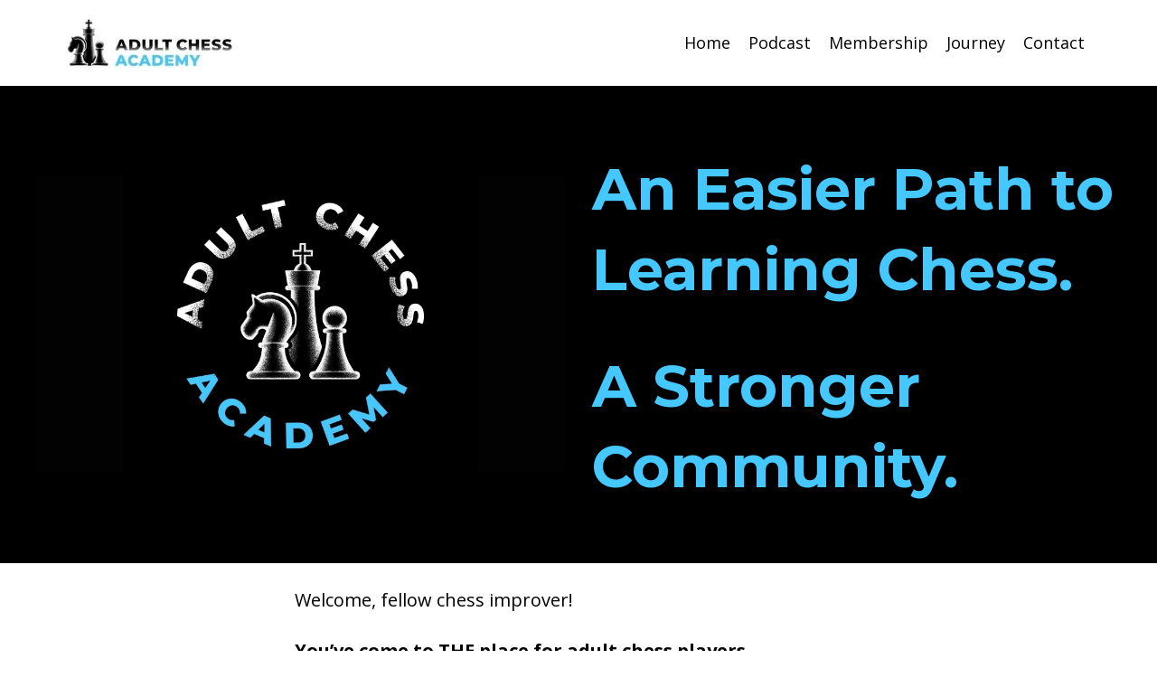

--- FILE ---
content_type: text/html; charset=utf-8
request_url: https://www.adultchessacademy.com/
body_size: 8224
content:
<!doctype html>
<html lang="en">
  <head>
    
              <meta name="csrf-param" content="authenticity_token">
              <meta name="csrf-token" content="47j9b+OyUIDSHgmrjqrfEzlgDvsNhmhnjJ608UgVpUHK8uhZc/MN0xo/0sxIbIFb8NfWw95uiG5/KRsLY8YP8Q==">
            
    <title>
      
        Adult Chess Academy I Home of the Podcast, The Chess Experience
      
    </title>
    <meta charset="utf-8" />
    <meta http-equiv="x-ua-compatible" content="ie=edge, chrome=1">
    <meta name="viewport" content="width=device-width, initial-scale=1, shrink-to-fit=no">
    
      <meta name="description" content="A vibrant community for adult chess improvers. Simplify chess improvement &amp; have more fun with The Chess Experience podcast. Click to learn more." />
    
    <meta property="og:type" content="website">
<meta property="og:url" content="https://www.adultchessacademy.com">
<meta name="twitter:card" content="summary_large_image">

<meta property="og:title" content="Adult Chess Academy I Home of the Podcast, The Chess Experience">
<meta name="twitter:title" content="Adult Chess Academy I Home of the Podcast, The Chess Experience">


<meta property="og:description" content="A vibrant community for adult chess improvers. Simplify chess improvement &amp; have more fun with The Chess Experience podcast. Click to learn more.">
<meta name="twitter:description" content="A vibrant community for adult chess improvers. Simplify chess improvement &amp; have more fun with The Chess Experience podcast. Click to learn more.">


<meta property="og:image" content="https://kajabi-storefronts-production.kajabi-cdn.com/kajabi-storefronts-production/sites/4668/images/1CfDpHD0TJ68yfBIHgGn_file.jpg">
<meta name="twitter:image" content="https://kajabi-storefronts-production.kajabi-cdn.com/kajabi-storefronts-production/sites/4668/images/1CfDpHD0TJ68yfBIHgGn_file.jpg">


    
      <link href="https://kajabi-storefronts-production.kajabi-cdn.com/kajabi-storefronts-production/themes/2149855653/assets/favicon.png?1661545282407486?v=2" rel="shortcut icon" />
    
    <link rel="canonical" href="https://www.adultchessacademy.com" />

    <!-- Google Fonts ====================================================== -->
    
      <link href="//fonts.googleapis.com/css?family=Open+Sans:400,700,400italic,700italic|Montserrat:400,700,400italic,700italic" rel="stylesheet" type="text/css">
    

    <!-- Kajabi CSS ======================================================== -->
    <link rel="stylesheet" media="screen" href="https://kajabi-app-assets.kajabi-cdn.com/assets/core-0d125629e028a5a14579c81397830a1acd5cf5a9f3ec2d0de19efb9b0795fb03.css" />

    

    <link rel="stylesheet" href="https://use.fontawesome.com/releases/v5.8.1/css/all.css" integrity="sha384-50oBUHEmvpQ+1lW4y57PTFmhCaXp0ML5d60M1M7uH2+nqUivzIebhndOJK28anvf" crossorigin="anonymous">

    <link rel="stylesheet" media="screen" href="https://kajabi-storefronts-production.kajabi-cdn.com/kajabi-storefronts-production/themes/2149855653/assets/styles.css?1661545282407486" />

    <!-- Customer CSS ====================================================== -->
    <link rel="stylesheet" media="screen" href="https://kajabi-storefronts-production.kajabi-cdn.com/kajabi-storefronts-production/themes/2149855653/assets/overrides.css?1661545282407486" />
    <style>
  /* Custom CSS Added Via Theme Settings */
  /* CSS Overrides go here */
</style>


    <!-- Kajabi Editor Only CSS ============================================ -->
    

    <!-- Header hook ======================================================= -->
    <script type="text/javascript">
  var Kajabi = Kajabi || {};
</script>
<script type="text/javascript">
  Kajabi.currentSiteUser = {
    "id" : "-1",
    "type" : "Guest",
    "contactId" : "",
  };
</script>
<script type="text/javascript">
  Kajabi.theme = {
    activeThemeName: "encore-1643911509",
    previewThemeId: null,
    editor: false
  };
</script>
<meta name="turbo-prefetch" content="false">
<script>
(function(i,s,o,g,r,a,m){i['GoogleAnalyticsObject']=r;i[r]=i[r]||function(){
(i[r].q=i[r].q||[]).push(arguments)
},i[r].l=1*new Date();a=s.createElement(o),
m=s.getElementsByTagName(o)[0];a.async=1;a.src=g;m.parentNode.insertBefore(a,m)
})(window,document,'script','//www.google-analytics.com/analytics.js','ga');
ga('create', 'UA-219989378-1', 'auto', {});
ga('send', 'pageview');
</script>
<style type="text/css">
  #editor-overlay {
    display: none;
    border-color: #2E91FC;
    position: absolute;
    background-color: rgba(46,145,252,0.05);
    border-style: dashed;
    border-width: 3px;
    border-radius: 3px;
    pointer-events: none;
    cursor: pointer;
    z-index: 10000000000;
  }
  .editor-overlay-button {
    color: white;
    background: #2E91FC;
    border-radius: 2px;
    font-size: 13px;
    margin-inline-start: -24px;
    margin-block-start: -12px;
    padding-block: 3px;
    padding-inline: 10px;
    text-transform:uppercase;
    font-weight:bold;
    letter-spacing:1.5px;

    left: 50%;
    top: 50%;
    position: absolute;
  }
</style>
<script src="https://kajabi-app-assets.kajabi-cdn.com/vite/assets/track_analytics-999259ad.js" crossorigin="anonymous" type="module"></script><link rel="modulepreload" href="https://kajabi-app-assets.kajabi-cdn.com/vite/assets/stimulus-576c66eb.js" as="script" crossorigin="anonymous">
<link rel="modulepreload" href="https://kajabi-app-assets.kajabi-cdn.com/vite/assets/track_product_analytics-9c66ca0a.js" as="script" crossorigin="anonymous">
<link rel="modulepreload" href="https://kajabi-app-assets.kajabi-cdn.com/vite/assets/stimulus-e54d982b.js" as="script" crossorigin="anonymous">
<link rel="modulepreload" href="https://kajabi-app-assets.kajabi-cdn.com/vite/assets/trackProductAnalytics-3d5f89d8.js" as="script" crossorigin="anonymous">      <script type="text/javascript">
        if (typeof (window.rudderanalytics) === "undefined") {
          !function(){"use strict";window.RudderSnippetVersion="3.0.3";var sdkBaseUrl="https://cdn.rudderlabs.com/v3"
          ;var sdkName="rsa.min.js";var asyncScript=true;window.rudderAnalyticsBuildType="legacy",window.rudderanalytics=[]
          ;var e=["setDefaultInstanceKey","load","ready","page","track","identify","alias","group","reset","setAnonymousId","startSession","endSession","consent"]
          ;for(var n=0;n<e.length;n++){var t=e[n];window.rudderanalytics[t]=function(e){return function(){
          window.rudderanalytics.push([e].concat(Array.prototype.slice.call(arguments)))}}(t)}try{
          new Function('return import("")'),window.rudderAnalyticsBuildType="modern"}catch(a){}
          if(window.rudderAnalyticsMount=function(){
          "undefined"==typeof globalThis&&(Object.defineProperty(Object.prototype,"__globalThis_magic__",{get:function get(){
          return this},configurable:true}),__globalThis_magic__.globalThis=__globalThis_magic__,
          delete Object.prototype.__globalThis_magic__);var e=document.createElement("script")
          ;e.src="".concat(sdkBaseUrl,"/").concat(window.rudderAnalyticsBuildType,"/").concat(sdkName),e.async=asyncScript,
          document.head?document.head.appendChild(e):document.body.appendChild(e)
          },"undefined"==typeof Promise||"undefined"==typeof globalThis){var d=document.createElement("script")
          ;d.src="https://polyfill-fastly.io/v3/polyfill.min.js?version=3.111.0&features=Symbol%2CPromise&callback=rudderAnalyticsMount",
          d.async=asyncScript,document.head?document.head.appendChild(d):document.body.appendChild(d)}else{
          window.rudderAnalyticsMount()}window.rudderanalytics.load("2apYBMHHHWpiGqicceKmzPebApa","https://kajabiaarnyhwq.dataplane.rudderstack.com",{})}();
        }
      </script>
      <script type="text/javascript">
        if (typeof (window.rudderanalytics) !== "undefined") {
          rudderanalytics.page({"account_id":"4536","site_id":"4668"});
        }
      </script>
      <script type="text/javascript">
        if (typeof (window.rudderanalytics) !== "undefined") {
          (function () {
            function AnalyticsClickHandler (event) {
              const targetEl = event.target.closest('a') || event.target.closest('button');
              if (targetEl) {
                rudderanalytics.track('Site Link Clicked', Object.assign(
                  {"account_id":"4536","site_id":"4668"},
                  {
                    link_text: targetEl.textContent.trim(),
                    link_href: targetEl.href,
                    tag_name: targetEl.tagName,
                  }
                ));
              }
            };
            document.addEventListener('click', AnalyticsClickHandler);
          })();
        }
      </script>
<meta name='site_locale' content='en'><style type="text/css">
  /* Font Awesome 4 */
  .fa.fa-twitter{
    font-family:sans-serif;
  }
  .fa.fa-twitter::before{
    content:"𝕏";
    font-size:1.2em;
  }

  /* Font Awesome 5 */
  .fab.fa-twitter{
    font-family:sans-serif;
  }
  .fab.fa-twitter::before{
    content:"𝕏";
    font-size:1.2em;
  }
</style>
<link rel="stylesheet" href="https://cdn.jsdelivr.net/npm/@kajabi-ui/styles@0.3.0/dist/kajabi_products/kajabi_products.css" />
<script type="module" src="https://cdn.jsdelivr.net/npm/@pine-ds/core@3.11.1/dist/pine-core/pine-core.esm.js"></script>
<script nomodule src="https://cdn.jsdelivr.net/npm/@pine-ds/core@3.11.1/dist/pine-core/index.esm.js"></script>


  </head>
  <body>
    















<style>
  .exit-pop .modal-button {
    background: #45c7ff;
    border-color: #45c7ff;
    border-radius: 4px;
    color: ;
  }
  .exit-pop .btn-outline {
    background: transparent;
    color: #45c7ff !important;
  }
  
    
      .exit-pop .modal-button {
        color: #000000;
      }
    
  
  .exit-pop .modal__content {
    border-radius: 4px;
    background-color: ;
  }
  .exit-pop form .exit-pop p:last-child {
    margin-bottom: 15px;
  }
</style>



<script>
  
</script>

    















<style>
    .two-step .modal-button {
      background: #5dbcd2;
      border-color: #5dbcd2;
      border-radius: 4px;
      color: #000000;
    }
    .two-step .btn-outline {
      background: transparent;
      color: #5dbcd2 !important;
    }
    
    .two-step .modal__content {
      border-radius: 4px;
      background-color: #ecf0f1;
    }
    .two-step form .two-step p:last-child {
      margin-bottom: 15px;
    }
  </style>



<div class="modal two-step" id="two-step">
  <div class="modal__content background-light">
    <div class="close-x">
      <div class="close-x__part"></div>
      <div class="close-x__part"></div>
    </div>
    
      <div class="modal__media">
        
          
            <img src="https://kajabi-storefronts-production.kajabi-cdn.com/kajabi-storefronts-production/themes/2763545/settings_images/GNurXSliQDShwy4Z8H1G_file.jpg" kjb-settings-id="two_step_image" />
          
        
      </div>
    
    <div class="form">
      <div class="modal__text" kjb-settings-id="two_step_text">
        <div class="modal__text">
<h2 style="text-align: center;">SMART MOVE!</h2>
<p>Enter&nbsp;your details below and you'll get:&nbsp;</p>
<ul>
<li>Updates on&nbsp;when the&nbsp;newest episode for my podcast hits the street.</li>
<li>Daily&nbsp;insights on marketing &amp; sales. All courtesy of me, Daniel Lona, your friendly fitness copywriter.</li>
</ul>
<div>
<p>Your information is 100% safe.&nbsp;<span style="text-decoration: underline; color: #3498db;"><a style="color: #3498db; text-decoration: underline;" href="https://www.fit-copywriting.com/privacy-policy">Click here</a></span>&nbsp;to see my privacy policy.</p>
</div>
</div>
      </div>
      
        
      
    </div>
  </div>
</div>

<script>
  
</script>

    <div id="section-header" data-section-id="header"><style>
  .header {
    font-size: 16px;
    background-color: #fff;
  }
  .header-mobile {
    background-color: #fff;
  }
  .header .link-list__link {
    color: #000000;
  }
  .header .link-list__link:hover {
    color: #000000;
  }
  .header .dropdown__trigger {
    color: #000000;
  }
  .header .dropdown__trigger:hover {
    color: #000000;
  }
  .header .dropdown__item a {
    color: #000000;
  }
  .header .user__login a {
    color: #000000;
  }
  .header .hamburger__slice {
    background-color: #000000;
  }
  @media (min-width: 768px) {
    .header {
      font-size: 18px;
    }
    .header .dropdown__menu {
      background-color: #fff;
    }
  }
  @media (max-width: 767px) {
    .header .link-list__link {
      text-align: left;
      color: ;
    }
    .header .dropdown__item a {
      text-align: left;
      color: ;
    }
    .header .user__login a {
      text-align: left;
      color: ;
    }
    .header--overlay .header__content--mobile  {
      padding: 20px 0;
    }
    
    .header__content--mobile  {
      text-align: left;
      background-color: #fff;
    }
  }
</style>

<div class="hidden">
  
    
  
    
  
    
  
    
  
    
  
</div>

<header class="header header--sticky  " kjb-settings-id="sections_header_settings_background_color">
  <div class="announcements">
    
      
    
      
    
      
    
      
    
      
    
  </div>
  
    <div class="header__wrap">
      <div class="header__content header__content--desktop background-light">
        <div class="container header__container media">
          
            
                <div id="block-1555988494486" class="header__block header__block--logo header__block--show">
  <style>
  #block-1555988494486 {
    line-height: 1;
  }
  #block-1555988494486 .logo__image {
    display: block;
    width: 350px;
  }
  #block-1555988494486 .logo__text {
    color: ;
  }
</style>

<a class="logo" href="/">
  
    
      <img class="logo__image" src="https://kajabi-storefronts-production.kajabi-cdn.com/kajabi-storefronts-production/themes/2149821901/settings_images/zMKkz2MbQK5PtiQLeRqd_Logo_-_Website.jpg" kjb-settings-id="sections_header_blocks_1555988494486_settings_logo" alt="Logo" />
    
  
</a>

</div>

              
          
            
                <div id="block-1583864715108" class="header__block header__block--logo header__block--show">
  <style>
  #block-1583864715108 {
    line-height: 1;
  }
  #block-1583864715108 .logo__image {
    display: block;
    width: 600px;
  }
  #block-1583864715108 .logo__text {
    color: ;
  }
</style>

<a class="logo" href="/">
  
    
      <img class="logo__image" src="https://kajabi-storefronts-production.kajabi-cdn.com/kajabi-storefronts-production/themes/1420489/settings_images/aGFnR9hQMynLqTszfnrg_1.png" kjb-settings-id="sections_header_blocks_1583864715108_settings_logo" alt="Logo" />
    
  
</a>

</div>

              
          
            
                <div id="block-1555988491313" class="header__block header__block--menu media__body">
  <div class="link-list justify-content-right" kjb-settings-id="sections_header_blocks_1555988491313_settings_menu">
  
    <a class="link-list__link" href="https://www.adultchessacademy.com/" rel="noopener">Home</a>
  
    <a class="link-list__link" href="https://www.adultchessacademy.com/thechessexperience" rel="noopener">Podcast</a>
  
    <a class="link-list__link" href="https://www.adultchessacademy.com/chess-improver-monthly" rel="noopener">Membership</a>
  
    <a class="link-list__link" href="https://www.adultchessacademy.com/coaching-with-andras-toth-and-daniel-lona" rel="noopener">Journey</a>
  
    <a class="link-list__link" href="https://www.adultchessacademy.com/contact-1" rel="noopener">Contact</a>
  
</div>

</div>

              
          
            
                <div id="block-1583857725608" class="header__block header__block--menu media__body">
  <div class="link-list justify-content-right" kjb-settings-id="sections_header_blocks_1583857725608_settings_menu">
  
</div>

</div>

              
          
            
                <div id="block-1583857758855" class="header__block header__block--menu media__body">
  <div class="link-list justify-content-right" kjb-settings-id="sections_header_blocks_1583857758855_settings_menu">
  
</div>

</div>

              
          
          <div class="hamburger hidden--desktop">
            <div class="hamburger__slices">
              <div class="hamburger__slice hamburger--slice-1"></div>
              <div class="hamburger__slice hamburger--slice-2"></div>
              <div class="hamburger__slice hamburger--slice-3"></div>
              <div class="hamburger__slice hamburger--slice-4"></div>
            </div>
          </div>
        </div>
      </div>
      <div class="header__content header__content--mobile background-light">
        
          
        
          
        
          
              <div id="block-1555988491313" class="header__block ">
  <div class="link-list justify-content-right" kjb-settings-id="sections_header_blocks_1555988491313_settings_menu">
  
    <a class="link-list__link" href="https://www.adultchessacademy.com/" rel="noopener">Home</a>
  
    <a class="link-list__link" href="https://www.adultchessacademy.com/thechessexperience" rel="noopener">Podcast</a>
  
    <a class="link-list__link" href="https://www.adultchessacademy.com/chess-improver-monthly" rel="noopener">Membership</a>
  
    <a class="link-list__link" href="https://www.adultchessacademy.com/coaching-with-andras-toth-and-daniel-lona" rel="noopener">Journey</a>
  
    <a class="link-list__link" href="https://www.adultchessacademy.com/contact-1" rel="noopener">Contact</a>
  
</div>

</div>

            
        
          
              <div id="block-1583857725608" class="header__block ">
  <div class="link-list justify-content-right" kjb-settings-id="sections_header_blocks_1583857725608_settings_menu">
  
</div>

</div>

            
        
          
              <div id="block-1583857758855" class="header__block ">
  <div class="link-list justify-content-right" kjb-settings-id="sections_header_blocks_1583857758855_settings_menu">
  
</div>

</div>

            
        
      </div>
    </div>
  
</div>

</div>
    <main>
      <div data-content-for-index data-dynamic-sections="index"><div id="section-1644123291016" data-section-id="1644123291016"><style>
  
    #section-1644123291016 {
      background-image: url(https://kajabi-storefronts-production.kajabi-cdn.com/kajabi-storefronts-production/themes/2149855653/assets/background.jpg?1661545282407486);
      background-position: center;
      
    }
  
  #section-1644123291016 .section {
    background-color: #000000;
  }
  #section-1644123291016 .sizer {
    padding-top: 40px;
    padding-bottom: 40px;
  }
  #section-1644123291016 .container {
    max-width: calc(1260px + 10px + 10px);
    padding-right: 10px;
    padding-left: 10px;
  }
  #section-1644123291016 .container--full {
    max-width: calc(100% + 10px + 10px);
  }
  @media (min-width: 768px) {
    #section-1644123291016 .sizer {
      padding-top: 0px;
      padding-bottom: 0px;
    }
    #section-1644123291016 .container {
      max-width: calc(1260px + 40px + 40px);
      padding-right: 40px;
      padding-left: 40px;
    }
    #section-1644123291016 .container--full {
      max-width: calc(100% + 40px + 40px);
    }
  }
  
</style>

<div kjb-settings-id="sections_1644123291016_settings_background_color"
  class="section
  
  hidden--mobile
  background-dark
  "
  data-reveal-event=""
  data-reveal-offset=""
  data-reveal-units="seconds">
  <div class="sizer ">
    
    <div class="container ">
      <div class="row align-items-center justify-content-center">
        
          <style>
  
  #block-1644123291016_1 {
    margin-top: 0px;
    margin-right: 0px;
    margin-bottom: 0px;
    margin-left: 0px;
  }
  #block-1644123291016_1.block-type--blog .block {
    padding: 0;
    
    
    
    
  }
  #block-1644123291016_1.block-type--offer .block {
    padding: 0;
    
    
    
    
  }
  #block-1644123291016_1 .block {
    border-radius: 4px;
    
    
    
    
    
  }
  @media (min-width: 768px) {
    #block-1644123291016_1 {
      margin-top: 0px;
      margin-right: 0px;
      margin-bottom: 0px;
      margin-left: 0px;
    }
    #block-1644123291016_1.block-type--blog .block {
      padding: 0;
      
      
      
      
    }
    #block-1644123291016_1.block-type--offer .block {
      padding: 0;
      
      
      
      
    }
    #block-1644123291016_1 .block {
      
      
      
      
      
    }
  }
</style>


<div kjb-settings-id="sections_1644123291016_blocks_1644123291016_1_settings_width"
  id="block-1644123291016_1"
  class="
  block-type--image
  text-left
  col-6
  
  
   "
  data-reveal-event=""
  data-reveal-offset=""
  data-reveal-units="seconds" >
  <div class="block
    box-shadow-none
    background-unrecognized"
    
      data-aos="none" 
      data-aos-delay="0"
      data-aos-duration="0"
    
    >
    
    <style>
  #block-1644123291016_1 .block {
        display: flex;
        justify-content: flex-start;
      }
  #block-1644123291016_1 .image {
    
  }
  #block-1644123291016_1 .image__image {
    
    border-radius: 4px;
  }
  #block-1644123291016_1 .image__overlay {
    
      opacity: 0;
    
    
    background-color: #fff;
    border-radius: 4px;
  }
  #block-1644123291016_1 .image__overlay-text > * {
    color:  !important;
  }
  @media (min-width: 768px) {
    #block-1644123291016_1 .block {
        display: flex;
        justify-content: flex-start;
    }
    #block-1644123291016_1 .image__overlay {
      opacity: 0;
    }
    #block-1644123291016_1 .image__overlay:hover {
      opacity: 1;
    }
  }
  
</style>

<div class="image">
  
      <img class="image__image" src="https://kajabi-storefronts-production.kajabi-cdn.com/kajabi-storefronts-production/themes/2149855653/settings_images/LLmYZ3IKRny5PV62RjLT_file.jpg" kjb-settings-id="sections_1644123291016_blocks_1644123291016_1_settings_image" alt="Placeholder Image" />
      
  
</div>

  </div>
</div>


        
          <style>
  
  #block-1644123291016_0 {
    margin-top: 0px;
    margin-right: 0px;
    margin-bottom: 0px;
    margin-left: 0px;
  }
  #block-1644123291016_0.block-type--blog .block {
    padding: 0;
    
    
    
    
  }
  #block-1644123291016_0.block-type--offer .block {
    padding: 0;
    
    
    
    
  }
  #block-1644123291016_0 .block {
    border-radius: 4px;
    
    
    
    
    
  }
  @media (min-width: 768px) {
    #block-1644123291016_0 {
      margin-top: 0px;
      margin-right: 0px;
      margin-bottom: 0px;
      margin-left: 0px;
    }
    #block-1644123291016_0.block-type--blog .block {
      padding: 0;
      
        padding-top: 15px;
      
      
      
        padding-bottom: 15px;
      
      
    }
    #block-1644123291016_0.block-type--offer .block {
      padding: 0;
      
        padding-top: 15px;
      
      
      
        padding-bottom: 15px;
      
      
    }
    #block-1644123291016_0 .block {
      
      
        padding-top: 15px;
      
      
      
        padding-bottom: 15px;
      
      
    }
  }
</style>


<div kjb-settings-id="sections_1644123291016_blocks_1644123291016_0_settings_width"
  id="block-1644123291016_0"
  class="
  block-type--text
  text-left
  col-6
  
  
   "
  data-reveal-event=""
  data-reveal-offset=""
  data-reveal-units="seconds" >
  <div class="block
    box-shadow-none
    background-unrecognized"
    
      data-aos="none" 
      data-aos-delay="0"
      data-aos-duration="0"
    
    >
    
    <style>
  
</style>

<h1><span color="#45c7ff" style="color: #45c7ff;">An Easier Path to Learning Chess.</span></h1>
<h1><span color="#45c7ff" style="color: #45c7ff;">A Stronger Community.&nbsp;</span></h1>

  </div>
</div>


        
      </div>
    </div>
  </div>
</div>
</div><div id="section-1644123946251" data-section-id="1644123946251"><style>
  
    #section-1644123946251 {
      background-image: url(https://kajabi-storefronts-production.kajabi-cdn.com/kajabi-storefronts-production/themes/2149855653/assets/background.jpg?1661545282407486);
      background-position: center;
      
    }
  
  #section-1644123946251 .section {
    background-color: #000000;
  }
  #section-1644123946251 .sizer {
    padding-top: 0px;
    padding-bottom: 0px;
  }
  #section-1644123946251 .container {
    max-width: calc(1260px + 10px + 10px);
    padding-right: 10px;
    padding-left: 10px;
  }
  #section-1644123946251 .container--full {
    max-width: calc(100% + 10px + 10px);
  }
  @media (min-width: 768px) {
    #section-1644123946251 .sizer {
      padding-top: 10px;
      padding-bottom: 0px;
    }
    #section-1644123946251 .container {
      max-width: calc(1260px + 40px + 40px);
      padding-right: 40px;
      padding-left: 40px;
    }
    #section-1644123946251 .container--full {
      max-width: calc(100% + 40px + 40px);
    }
  }
  
</style>

<div kjb-settings-id="sections_1644123946251_settings_background_color"
  class="section
  hidden--desktop
  
  background-dark
  "
  data-reveal-event=""
  data-reveal-offset=""
  data-reveal-units="seconds">
  <div class="sizer ">
    
    <div class="container ">
      <div class="row align-items-center justify-content-center">
        
          <style>
  
  #block-1644123946251_1 {
    margin-top: 0px;
    margin-right: 0px;
    margin-bottom: -27px;
    margin-left: 0px;
  }
  #block-1644123946251_1.block-type--blog .block {
    padding: 0;
    
      padding-top: 0px;
    
    
    
      padding-bottom: 0px;
    
    
  }
  #block-1644123946251_1.block-type--offer .block {
    padding: 0;
    
      padding-top: 0px;
    
    
    
      padding-bottom: 0px;
    
    
  }
  #block-1644123946251_1 .block {
    border-radius: 4px;
    
    
      padding-top: 0px;
    
    
    
      padding-bottom: 0px;
    
    
  }
  @media (min-width: 768px) {
    #block-1644123946251_1 {
      margin-top: 0px;
      margin-right: 0px;
      margin-bottom: 0px;
      margin-left: 0px;
    }
    #block-1644123946251_1.block-type--blog .block {
      padding: 0;
      
      
      
      
    }
    #block-1644123946251_1.block-type--offer .block {
      padding: 0;
      
      
      
      
    }
    #block-1644123946251_1 .block {
      
      
      
      
      
    }
  }
</style>


<div kjb-settings-id="sections_1644123946251_blocks_1644123946251_1_settings_width"
  id="block-1644123946251_1"
  class="
  block-type--text
  text-left
  col-6
  
  
   "
  data-reveal-event=""
  data-reveal-offset=""
  data-reveal-units="seconds" >
  <div class="block
    box-shadow-none
    background-unrecognized"
    
      data-aos="none" 
      data-aos-delay="0"
      data-aos-duration="0"
    
    >
    
    <style>
  
</style>

<h2><span color="#45c7ff" style="color: #45c7ff;">An Easier Path to Learning Chess.</span></h2>
<h2><span color="#45c7ff" style="color: #45c7ff;">A Stronger Community.</span></h2>

  </div>
</div>


        
          <style>
  
  #block-1644123946251_0 {
    margin-top: 10px;
    margin-right: 0px;
    margin-bottom: 10px;
    margin-left: 0px;
  }
  #block-1644123946251_0.block-type--blog .block {
    padding: 0;
    
    
    
      padding-bottom: 0px;
    
    
  }
  #block-1644123946251_0.block-type--offer .block {
    padding: 0;
    
    
    
      padding-bottom: 0px;
    
    
  }
  #block-1644123946251_0 .block {
    border-radius: 4px;
    
    
    
    
      padding-bottom: 0px;
    
    
  }
  @media (min-width: 768px) {
    #block-1644123946251_0 {
      margin-top: 0px;
      margin-right: 0px;
      margin-bottom: 0px;
      margin-left: 0px;
    }
    #block-1644123946251_0.block-type--blog .block {
      padding: 0;
      
      
      
      
    }
    #block-1644123946251_0.block-type--offer .block {
      padding: 0;
      
      
      
      
    }
    #block-1644123946251_0 .block {
      
      
      
      
      
    }
  }
</style>


<div kjb-settings-id="sections_1644123946251_blocks_1644123946251_0_settings_width"
  id="block-1644123946251_0"
  class="
  block-type--image
  text-left
  col-6
  
  
   "
  data-reveal-event=""
  data-reveal-offset=""
  data-reveal-units="seconds" >
  <div class="block
    box-shadow-none
    background-unrecognized"
    
      data-aos="none" 
      data-aos-delay="0"
      data-aos-duration="0"
    
    >
    
    <style>
  #block-1644123946251_0 .block {
        display: flex;
        justify-content: center;
      }
  #block-1644123946251_0 .image {
    
  }
  #block-1644123946251_0 .image__image {
    
    border-radius: 4px;
  }
  #block-1644123946251_0 .image__overlay {
    
      opacity: 0;
    
    
    background-color: #fff;
    border-radius: 4px;
  }
  #block-1644123946251_0 .image__overlay-text > * {
    color:  !important;
  }
  @media (min-width: 768px) {
    #block-1644123946251_0 .block {
        display: flex;
        justify-content: flex-start;
    }
    #block-1644123946251_0 .image__overlay {
      opacity: 0;
    }
    #block-1644123946251_0 .image__overlay:hover {
      opacity: 1;
    }
  }
  
</style>

<div class="image">
  
      <img class="image__image" src="https://kajabi-storefronts-production.kajabi-cdn.com/kajabi-storefronts-production/themes/2149855653/settings_images/gpTG9ZeQna2Spk7p3R0q_file.jpg" kjb-settings-id="sections_1644123946251_blocks_1644123946251_0_settings_image" alt="Placeholder Image" />
      
  
</div>

  </div>
</div>


        
      </div>
    </div>
  </div>
</div>
</div><div id="section-1601659044427" data-section-id="1601659044427"><style>
  
  #section-1601659044427 .section {
    background-color: #ffffff;
  }
  #section-1601659044427 .sizer {
    padding-top: 0px;
    padding-bottom: 0px;
  }
  #section-1601659044427 .container {
    max-width: calc(1260px + 10px + 10px);
    padding-right: 10px;
    padding-left: 10px;
  }
  #section-1601659044427 .container--full {
    max-width: calc(100% + 10px + 10px);
  }
  @media (min-width: 768px) {
    #section-1601659044427 .sizer {
      padding-top: 0px;
      padding-bottom: 0px;
    }
    #section-1601659044427 .container {
      max-width: calc(1260px + 40px + 40px);
      padding-right: 40px;
      padding-left: 40px;
    }
    #section-1601659044427 .container--full {
      max-width: calc(100% + 40px + 40px);
    }
  }
  
</style>

<div kjb-settings-id="sections_1601659044427_settings_background_color"
  class="section
  
  
  background-light
  "
  data-reveal-event=""
  data-reveal-offset=""
  data-reveal-units="seconds">
  <div class="sizer ">
    
    <div class="container ">
      <div class="row align-items-center justify-content-center">
        
          <style>
  
  #block-1601659044427_0 {
    margin-top: 2px;
    margin-right: 0px;
    margin-bottom: -30px;
    margin-left: 0px;
  }
  #block-1601659044427_0.block-type--blog .block {
    padding: 0;
    
      padding-top: 0px;
    
    
    
      padding-bottom: 0px;
    
    
  }
  #block-1601659044427_0.block-type--offer .block {
    padding: 0;
    
      padding-top: 0px;
    
    
    
      padding-bottom: 0px;
    
    
  }
  #block-1601659044427_0 .block {
    border-radius: 4px;
    
      background-color: #ffffff;
      padding: 20px;
    
    
      padding-top: 0px;
    
    
    
      padding-bottom: 0px;
    
    
  }
  @media (min-width: 768px) {
    #block-1601659044427_0 {
      margin-top: 10px;
      margin-right: 0px;
      margin-bottom: -50px;
      margin-left: 0px;
    }
    #block-1601659044427_0.block-type--blog .block {
      padding: 0;
      
        padding-top: 0px;
      
      
      
        padding-bottom: 0px;
      
      
    }
    #block-1601659044427_0.block-type--offer .block {
      padding: 0;
      
        padding-top: 0px;
      
      
      
        padding-bottom: 0px;
      
      
    }
    #block-1601659044427_0 .block {
      
        padding: 30px;
      
      
        padding-top: 0px;
      
      
      
        padding-bottom: 0px;
      
      
    }
  }
</style>


<div kjb-settings-id="sections_1601659044427_blocks_1601659044427_0_settings_width"
  id="block-1601659044427_0"
  class="
  block-type--text
  text-left
  col-7
  
  
   "
  data-reveal-event=""
  data-reveal-offset=""
  data-reveal-units="seconds" >
  <div class="block
    box-shadow-none
    background-light"
    
      data-aos="none" 
      data-aos-delay="0"
      data-aos-duration="0"
    
    >
    
    <style>
  
</style>

<p><span style="font-weight: 400;">Welcome, fellow chess improver!&nbsp;</span></p>
<p><strong>You&rsquo;ve come to THE place for&nbsp;adult chess players.</strong></p>
<p>Many of us here are charmingly and mildly obsessed with the game (raises hand!)</p>
<p><span style="font-weight: 400;">I launched this business/podcast in early 2022&hellip;</span></p>
<p>And, basically, everything I offer here has three goals:</p>
<ul>
<li style="padding-bottom: 16px;"><b>Simplify &amp; Accelerate Your Chess Improvement</b></li>
<li style="padding-bottom: 16px;"><b>Offer A Vibrant Community Experience for Adults</b></li>
<li style="padding-bottom: 16px;"><b>Infuse Your Journey With More Fun &amp; Meaning</b></li>
</ul>
<p>This site is created by me, Daniel Lona, a fellow adult club player.</p>
<p><span style="font-weight: 400;">Like many, I became re-inspired (cliche alert!) to play the game by the very obscure series, </span><i><span style="font-weight: 400;">The Queens Gambit</span></i><span style="font-weight: 400;">.</span></p>
<p><span style="font-weight: 400;">Enough about me on this page.</span></p>
<p><span style="font-weight: 400;">If you wanna get your hands on some free, exclusive content that I created, here are...</span></p>
<p>&nbsp;</p>

  </div>
</div>


        
      </div>
    </div>
  </div>
</div>
</div><div id="section-1644185872222" data-section-id="1644185872222"><style>
  
  #section-1644185872222 .section {
    background-color: #ffffff;
  }
  #section-1644185872222 .sizer {
    padding-top: 0px;
    padding-bottom: 0px;
  }
  #section-1644185872222 .container {
    max-width: calc(1260px + 10px + 10px);
    padding-right: 10px;
    padding-left: 10px;
  }
  #section-1644185872222 .container--full {
    max-width: calc(100% + 10px + 10px);
  }
  @media (min-width: 768px) {
    #section-1644185872222 .sizer {
      padding-top: 0px;
      padding-bottom: 0px;
    }
    #section-1644185872222 .container {
      max-width: calc(1260px + 40px + 40px);
      padding-right: 40px;
      padding-left: 40px;
    }
    #section-1644185872222 .container--full {
      max-width: calc(100% + 40px + 40px);
    }
  }
  
</style>

<div kjb-settings-id="sections_1644185872222_settings_background_color"
  class="section
  
  
  background-light
  "
  data-reveal-event=""
  data-reveal-offset=""
  data-reveal-units="seconds">
  <div class="sizer ">
    
    <div class="container ">
      <div class="row align-items-center justify-content-center">
        
          <style>
  
  #block-1644185872221_0 {
    margin-top: 0px;
    margin-right: 0px;
    margin-bottom: 0px;
    margin-left: 0px;
  }
  #block-1644185872221_0.block-type--blog .block {
    padding: 0;
    
    
    
      padding-bottom: 1px;
    
    
  }
  #block-1644185872221_0.block-type--offer .block {
    padding: 0;
    
    
    
      padding-bottom: 1px;
    
    
  }
  #block-1644185872221_0 .block {
    border-radius: 4px;
    
      background-color: #ecf0f1;
      padding: 20px;
    
    
    
    
      padding-bottom: 1px;
    
    
  }
  @media (min-width: 768px) {
    #block-1644185872221_0 {
      margin-top: -40px;
      margin-right: 0px;
      margin-bottom: 0px;
      margin-left: 0px;
    }
    #block-1644185872221_0.block-type--blog .block {
      padding: 0;
      
        padding-top: 0px;
      
      
      
        padding-bottom: 0px;
      
      
        padding-left: 10px;
      
    }
    #block-1644185872221_0.block-type--offer .block {
      padding: 0;
      
        padding-top: 0px;
      
      
      
        padding-bottom: 0px;
      
      
        padding-left: 10px;
      
    }
    #block-1644185872221_0 .block {
      
        padding: 30px;
      
      
        padding-top: 0px;
      
      
      
        padding-bottom: 0px;
      
      
        padding-left: 10px;
      
    }
  }
</style>


<div kjb-settings-id="sections_1644185872222_blocks_1644185872221_0_settings_width"
  id="block-1644185872221_0"
  class="
  block-type--text
  text-center
  col-7
  
  
   "
  data-reveal-event=""
  data-reveal-offset=""
  data-reveal-units="seconds" >
  <div class="block
    box-shadow-medium
    background-light"
    
      data-aos="none" 
      data-aos-delay="0"
      data-aos-duration="0"
    
    >
    
    <style>
  
</style>

<h2 style="text-align: center;"><span style="color: #2c3e50;"><strong>2 Snazzy Freebies To Aid Your Chess Journey:</strong></span></h2>

  </div>
</div>


        
      </div>
    </div>
  </div>
</div>
</div><div id="section-1661465685224" data-section-id="1661465685224"><style>
  
  #section-1661465685224 .section {
    background-color: #ffffff;
  }
  #section-1661465685224 .sizer {
    padding-top: 0px;
    padding-bottom: 0px;
  }
  #section-1661465685224 .container {
    max-width: calc(1260px + 10px + 10px);
    padding-right: 10px;
    padding-left: 10px;
  }
  #section-1661465685224 .container--full {
    max-width: calc(100% + 10px + 10px);
  }
  @media (min-width: 768px) {
    #section-1661465685224 .sizer {
      padding-top: 0px;
      padding-bottom: 0px;
    }
    #section-1661465685224 .container {
      max-width: calc(1260px + 40px + 40px);
      padding-right: 40px;
      padding-left: 40px;
    }
    #section-1661465685224 .container--full {
      max-width: calc(100% + 40px + 40px);
    }
  }
  
</style>

<div kjb-settings-id="sections_1661465685224_settings_background_color"
  class="section
  
  
  background-light
  "
  data-reveal-event=""
  data-reveal-offset=""
  data-reveal-units="seconds">
  <div class="sizer ">
    
    <div class="container ">
      <div class="row align-items-center justify-content-center">
        
          <style>
  
  #block-1661465685224_0 {
    margin-top: 0px;
    margin-right: 0px;
    margin-bottom: 0px;
    margin-left: 0px;
  }
  #block-1661465685224_0.block-type--blog .block {
    padding: 0;
    
    
    
    
  }
  #block-1661465685224_0.block-type--offer .block {
    padding: 0;
    
    
    
    
  }
  #block-1661465685224_0 .block {
    border-radius: 4px;
    
    
    
    
    
  }
  @media (min-width: 768px) {
    #block-1661465685224_0 {
      margin-top: 0px;
      margin-right: 0px;
      margin-bottom: 0px;
      margin-left: 0px;
    }
    #block-1661465685224_0.block-type--blog .block {
      padding: 0;
      
      
      
      
    }
    #block-1661465685224_0.block-type--offer .block {
      padding: 0;
      
      
      
      
    }
    #block-1661465685224_0 .block {
      
      
      
      
      
    }
  }
</style>


<div kjb-settings-id="sections_1661465685224_blocks_1661465685224_0_settings_width"
  id="block-1661465685224_0"
  class="
  block-type--image
  text-left
  col-6
  
  
   "
  data-reveal-event=""
  data-reveal-offset=""
  data-reveal-units="seconds" >
  <div class="block
    box-shadow-none
    background-unrecognized"
    
      data-aos="none" 
      data-aos-delay="0"
      data-aos-duration="0"
    
    >
    
    <style>
  #block-1661465685224_0 .block {
        display: flex;
        justify-content: flex-start;
      }
  #block-1661465685224_0 .image {
    
  }
  #block-1661465685224_0 .image__image {
    
    border-radius: 4px;
  }
  #block-1661465685224_0 .image__overlay {
    
      opacity: 0;
    
    
    background-color: #fff;
    border-radius: 4px;
  }
  #block-1661465685224_0 .image__overlay-text > * {
    color:  !important;
  }
  @media (min-width: 768px) {
    #block-1661465685224_0 .block {
        display: flex;
        justify-content: flex-start;
    }
    #block-1661465685224_0 .image__overlay {
      opacity: 0;
    }
    #block-1661465685224_0 .image__overlay:hover {
      opacity: 1;
    }
  }
  
</style>

<div class="image">
  
    <a class="image__link" href="/resource_redirect/landing_pages/2148691794"  >
  
      <img class="image__image" src="https://kajabi-storefronts-production.kajabi-cdn.com/kajabi-storefronts-production/themes/2149855653/settings_images/xTJpTdHRQZOdJOg0Jo6g_file.jpg" kjb-settings-id="sections_1661465685224_blocks_1661465685224_0_settings_image" alt="Placeholder Image" />
      
  
    </a>
  
</div>

  </div>
</div>


        
          <style>
  
  #block-1661465685224_1 {
    margin-top: 0px;
    margin-right: 0px;
    margin-bottom: 0px;
    margin-left: 0px;
  }
  #block-1661465685224_1.block-type--blog .block {
    padding: 0;
    
    
    
    
  }
  #block-1661465685224_1.block-type--offer .block {
    padding: 0;
    
    
    
    
  }
  #block-1661465685224_1 .block {
    border-radius: 4px;
    
    
    
    
    
  }
  @media (min-width: 768px) {
    #block-1661465685224_1 {
      margin-top: 0px;
      margin-right: 0px;
      margin-bottom: 0px;
      margin-left: 0px;
    }
    #block-1661465685224_1.block-type--blog .block {
      padding: 0;
      
      
      
      
    }
    #block-1661465685224_1.block-type--offer .block {
      padding: 0;
      
      
      
      
    }
    #block-1661465685224_1 .block {
      
      
      
      
      
    }
  }
</style>


<div kjb-settings-id="sections_1661465685224_blocks_1661465685224_1_settings_width"
  id="block-1661465685224_1"
  class="
  block-type--image
  text-left
  col-6
  
  
   "
  data-reveal-event=""
  data-reveal-offset=""
  data-reveal-units="seconds" >
  <div class="block
    box-shadow-none
    background-unrecognized"
    
      data-aos="none" 
      data-aos-delay="0"
      data-aos-duration="0"
    
    >
    
    <style>
  #block-1661465685224_1 .block {
        display: flex;
        justify-content: flex-start;
      }
  #block-1661465685224_1 .image {
    
  }
  #block-1661465685224_1 .image__image {
    
    border-radius: 4px;
  }
  #block-1661465685224_1 .image__overlay {
    
      opacity: 0;
    
    
    background-color: #fff;
    border-radius: 4px;
  }
  #block-1661465685224_1 .image__overlay-text > * {
    color:  !important;
  }
  @media (min-width: 768px) {
    #block-1661465685224_1 .block {
        display: flex;
        justify-content: flex-start;
    }
    #block-1661465685224_1 .image__overlay {
      opacity: 0;
    }
    #block-1661465685224_1 .image__overlay:hover {
      opacity: 1;
    }
  }
  
</style>

<div class="image">
  
    <a class="image__link" href="/resource_redirect/landing_pages/2148351208"  >
  
      <img class="image__image" src="https://kajabi-storefronts-production.kajabi-cdn.com/kajabi-storefronts-production/themes/2149855653/settings_images/gp0YYWktSaGsVfpAg8KC_7_Quick_Tips_Image.png" kjb-settings-id="sections_1661465685224_blocks_1661465685224_1_settings_image" alt="Placeholder Image" />
      
  
    </a>
  
</div>

  </div>
</div>


        
      </div>
    </div>
  </div>
</div>
</div><div id="section-1644304080468" data-section-id="1644304080468"></div><div id="section-1644186029598" data-section-id="1644186029598"></div><div id="section-1661466844985" data-section-id="1661466844985"><style>
  
  #section-1661466844985 .section {
    background-color: #ffffff;
  }
  #section-1661466844985 .sizer {
    padding-top: 0px;
    padding-bottom: 0px;
  }
  #section-1661466844985 .container {
    max-width: calc(1260px + 10px + 10px);
    padding-right: 10px;
    padding-left: 10px;
  }
  #section-1661466844985 .container--full {
    max-width: calc(100% + 10px + 10px);
  }
  @media (min-width: 768px) {
    #section-1661466844985 .sizer {
      padding-top: 0px;
      padding-bottom: 0px;
    }
    #section-1661466844985 .container {
      max-width: calc(1260px + 40px + 40px);
      padding-right: 40px;
      padding-left: 40px;
    }
    #section-1661466844985 .container--full {
      max-width: calc(100% + 40px + 40px);
    }
  }
  
</style>

<div kjb-settings-id="sections_1661466844985_settings_background_color"
  class="section
  
  
  background-light
  "
  data-reveal-event=""
  data-reveal-offset=""
  data-reveal-units="seconds">
  <div class="sizer ">
    
    <div class="container ">
      <div class="row align-items-center justify-content-center">
        
          <style>
  
  #block-1661466844985_0 {
    margin-top: 0px;
    margin-right: 0px;
    margin-bottom: 0px;
    margin-left: 0px;
  }
  #block-1661466844985_0.block-type--blog .block {
    padding: 0;
    
    
    
      padding-bottom: 1px;
    
    
  }
  #block-1661466844985_0.block-type--offer .block {
    padding: 0;
    
    
    
      padding-bottom: 1px;
    
    
  }
  #block-1661466844985_0 .block {
    border-radius: 4px;
    
      background-color: #ecf0f1;
      padding: 20px;
    
    
    
    
      padding-bottom: 1px;
    
    
  }
  @media (min-width: 768px) {
    #block-1661466844985_0 {
      margin-top: 0px;
      margin-right: 0px;
      margin-bottom: 0px;
      margin-left: 0px;
    }
    #block-1661466844985_0.block-type--blog .block {
      padding: 0;
      
        padding-top: 0px;
      
      
      
        padding-bottom: 0px;
      
      
        padding-left: 10px;
      
    }
    #block-1661466844985_0.block-type--offer .block {
      padding: 0;
      
        padding-top: 0px;
      
      
      
        padding-bottom: 0px;
      
      
        padding-left: 10px;
      
    }
    #block-1661466844985_0 .block {
      
        padding: 30px;
      
      
        padding-top: 0px;
      
      
      
        padding-bottom: 0px;
      
      
        padding-left: 10px;
      
    }
  }
</style>


<div kjb-settings-id="sections_1661466844985_blocks_1661466844985_0_settings_width"
  id="block-1661466844985_0"
  class="
  block-type--text
  text-center
  col-7
  
  
   "
  data-reveal-event=""
  data-reveal-offset=""
  data-reveal-units="seconds" >
  <div class="block
    box-shadow-medium
    background-light"
    
      data-aos="none" 
      data-aos-delay="0"
      data-aos-duration="0"
    
    >
    
    <style>
  
</style>

<h2 style="text-align: center;"><span style="color: #2c3e50;"><strong>Love Chess Podcasts? Here's My Favorite:</strong></span></h2>

  </div>
</div>


        
      </div>
    </div>
  </div>
</div>
</div><div id="section-1644305261040" data-section-id="1644305261040"><style>
  
  #section-1644305261040 .section {
    background-color: #ffffff;
  }
  #section-1644305261040 .sizer {
    padding-top: 0px;
    padding-bottom: 0px;
  }
  #section-1644305261040 .container {
    max-width: calc(1260px + 10px + 10px);
    padding-right: 10px;
    padding-left: 10px;
  }
  #section-1644305261040 .container--full {
    max-width: calc(100% + 10px + 10px);
  }
  @media (min-width: 768px) {
    #section-1644305261040 .sizer {
      padding-top: 0px;
      padding-bottom: 0px;
    }
    #section-1644305261040 .container {
      max-width: calc(1260px + 40px + 40px);
      padding-right: 40px;
      padding-left: 40px;
    }
    #section-1644305261040 .container--full {
      max-width: calc(100% + 40px + 40px);
    }
  }
  
</style>

<div kjb-settings-id="sections_1644305261040_settings_background_color"
  class="section
  
  
  background-light
  "
  data-reveal-event=""
  data-reveal-offset=""
  data-reveal-units="seconds">
  <div class="sizer ">
    
    <div class="container ">
      <div class="row align-items-center justify-content-center">
        
          <style>
  
  #block-1644305261040_1 {
    margin-top: 0px;
    margin-right: 0px;
    margin-bottom: 0px;
    margin-left: 0px;
  }
  #block-1644305261040_1.block-type--blog .block {
    padding: 0;
    
      padding-top: 20px;
    
    
    
    
  }
  #block-1644305261040_1.block-type--offer .block {
    padding: 0;
    
      padding-top: 20px;
    
    
    
    
  }
  #block-1644305261040_1 .block {
    border-radius: 4px;
    
      background-color: #000000;
      padding: 20px;
    
    
      padding-top: 20px;
    
    
    
    
  }
  @media (min-width: 768px) {
    #block-1644305261040_1 {
      margin-top: 0px;
      margin-right: 0px;
      margin-bottom: 0px;
      margin-left: 0px;
    }
    #block-1644305261040_1.block-type--blog .block {
      padding: 0;
      
        padding-top: 30px;
      
      
      
      
    }
    #block-1644305261040_1.block-type--offer .block {
      padding: 0;
      
        padding-top: 30px;
      
      
      
      
    }
    #block-1644305261040_1 .block {
      
        padding: 30px;
      
      
        padding-top: 30px;
      
      
      
      
    }
  }
</style>


<div kjb-settings-id="sections_1644305261040_blocks_1644305261040_1_settings_width"
  id="block-1644305261040_1"
  class="
  block-type--cta
  text-center
  col-8
  
  
   "
  data-reveal-event=""
  data-reveal-offset=""
  data-reveal-units="seconds" >
  <div class="block
    box-shadow-none
    background-dark"
    
      data-aos="none" 
      data-aos-delay="0"
      data-aos-duration="0"
    
    >
    
    


<style>
  #block-1644305261040_1 .btn {
    border-color: #45c7ff;
    border-radius: 30px;
    color: ;
    background-color: #45c7ff;
  }
  #block-1644305261040_1 .btn-outline {
    color: #45c7ff !important;
    background: transparent;
  }
  
    
      #block-1644305261040_1 .btn {
        color: #000000;
      }
    
  
</style>

<a class="btn btn-large btn-solid btn-auto background-light" href="https://www.adultchessacademy.com/thechessexperience"   kjb-settings-id="sections_1644305261040_blocks_1644305261040_1_settings_btn_background_color">
  THE CHESS EXPERIENCE PODCAST
</a>

  </div>
</div>


        
      </div>
    </div>
  </div>
</div>
</div><div id="section-1661467029492" data-section-id="1661467029492"><style>
  
  #section-1661467029492 .section {
    background-color: #ffffff;
  }
  #section-1661467029492 .sizer {
    padding-top: 1px;
    padding-bottom: 0px;
  }
  #section-1661467029492 .container {
    max-width: calc(1260px + 10px + 10px);
    padding-right: 10px;
    padding-left: 10px;
  }
  #section-1661467029492 .container--full {
    max-width: calc(100% + 10px + 10px);
  }
  @media (min-width: 768px) {
    #section-1661467029492 .sizer {
      padding-top: 0px;
      padding-bottom: 0px;
    }
    #section-1661467029492 .container {
      max-width: calc(1260px + 40px + 40px);
      padding-right: 40px;
      padding-left: 40px;
    }
    #section-1661467029492 .container--full {
      max-width: calc(100% + 40px + 40px);
    }
  }
  
</style>

<div kjb-settings-id="sections_1661467029492_settings_background_color"
  class="section
  
  
  background-light
  "
  data-reveal-event=""
  data-reveal-offset=""
  data-reveal-units="seconds">
  <div class="sizer ">
    
    <div class="container ">
      <div class="row align-items-center justify-content-center">
        
          <style>
  
  #block-1661467029492_0 {
    margin-top: 0px;
    margin-right: 0px;
    margin-bottom: 0px;
    margin-left: 0px;
  }
  #block-1661467029492_0.block-type--blog .block {
    padding: 0;
    
    
    
    
  }
  #block-1661467029492_0.block-type--offer .block {
    padding: 0;
    
    
    
    
  }
  #block-1661467029492_0 .block {
    border-radius: 4px;
    
    
    
    
    
  }
  @media (min-width: 768px) {
    #block-1661467029492_0 {
      margin-top: 0px;
      margin-right: 0px;
      margin-bottom: 0px;
      margin-left: 0px;
    }
    #block-1661467029492_0.block-type--blog .block {
      padding: 0;
      
        padding-top: -2px;
      
      
      
      
    }
    #block-1661467029492_0.block-type--offer .block {
      padding: 0;
      
        padding-top: -2px;
      
      
      
      
    }
    #block-1661467029492_0 .block {
      
      
        padding-top: -2px;
      
      
      
      
    }
  }
</style>


<div kjb-settings-id="sections_1661467029492_blocks_1661467029492_0_settings_width"
  id="block-1661467029492_0"
  class="
  block-type--image
  text-left
  col-5
  
  
   "
  data-reveal-event=""
  data-reveal-offset=""
  data-reveal-units="seconds" >
  <div class="block
    box-shadow-none
    background-unrecognized"
    
      data-aos="none" 
      data-aos-delay="0"
      data-aos-duration="0"
    
    >
    
    <style>
  #block-1661467029492_0 .block {
        display: flex;
        justify-content: flex-start;
      }
  #block-1661467029492_0 .image {
    
  }
  #block-1661467029492_0 .image__image {
    
    border-radius: 4px;
  }
  #block-1661467029492_0 .image__overlay {
    
      opacity: 0;
    
    
    background-color: #fff;
    border-radius: 4px;
  }
  #block-1661467029492_0 .image__overlay-text > * {
    color:  !important;
  }
  @media (min-width: 768px) {
    #block-1661467029492_0 .block {
        display: flex;
        justify-content: flex-start;
    }
    #block-1661467029492_0 .image__overlay {
      opacity: 0;
    }
    #block-1661467029492_0 .image__overlay:hover {
      opacity: 1;
    }
  }
  
</style>

<div class="image">
  
    <a class="image__link" href="/resource_redirect/landing_pages/2148270656"  >
  
      <img class="image__image" src="https://kajabi-storefronts-production.kajabi-cdn.com/kajabi-storefronts-production/themes/2149855653/settings_images/n9OOuu7kSMSm0eHJwajS_Podcast_Logo.jpg" kjb-settings-id="sections_1661467029492_blocks_1661467029492_0_settings_image" alt="Placeholder Image" />
      
  
    </a>
  
</div>

  </div>
</div>


        
      </div>
    </div>
  </div>
</div>
</div></div>
    </main>
    <div id="section-footer" data-section-id="footer">

<style>
  .footer {
    font-size: 16px;
    color: ;
    background-color: #000000;
  }
  .footer .logo__text {
    color: ;
  }
  .footer .link-list__link {
    color: ;
  }
  .footer .link-list__link:hover {
    color: ;
  }
  @media (min-width: 768px) {
    .footer {
      font-size: 18px;
    }
  }
  .powered-by {
    background-color: #000000;
  }
  
  
    .powered-by a {
      color: #fff;
    }
  
</style>

<footer class="footer  background-dark  " kjb-settings-id="sections_footer_settings_background_color">
  <div class="footer__content">
    <div class="container footer__container media">
      
        
            <div id="block-1555988525205" class="footer__block ">
  <span kjb-settings-id="sections_footer_blocks_1555988525205_settings_copyright">
  &copy; 2025 Adult Chess Academy
</span>

</div>

          
      
        
            <div id="block-1576423374164" class="footer__block ">
  <style>
  .social-icons__icon {
    color:  !important;
  }
  .social-icons--round .social-icons__icon {
    background-color: #45c7ff;
  }
  .social-icons--square .social-icons__icon {
    background-color: #45c7ff;
  }
</style>

<div class="social-icons social-icons--round" kjb-settings-id="sections_footer_blocks_1576423374164_settings_social_icons_text_color">
  
  
    <a class="social-icons__icon" href="https://twitter.com/Lona_Chess"  target="_blank" rel="noopener"  kjb-settings-id="sections_footer_blocks_1576423374164_settings_social_icon_link_twitter">
      <i class="fab fa-twitter"></i>
    </a>
  
  
  
  
  
  
  
  
    <a class="social-icons__icon" href="https://podcasts.apple.com/us/podcast/the-chess-experience/id1607789351"  target="_blank" rel="noopener"  kjb-settings-id="sections_footer_blocks_1576423374164_settings_social_icon_link_itunes">
      <i class="fab fa-apple"></i>
    </a>
  
  
  
  
  
  
  
  
</div>

</div>

        
      
    </div>
  </div>
</footer>

</div>
    
  <div class="powered-by">
    <div class="container">
      <a target="_blank" rel="nofollow noopener" href="https://app.kajabi.com/r/3nLSspNz?powered_by=true">Powered by Kajabi</a>
    </div>
  </div>



    <!-- Javascripts ======================================================= -->
    <script src="https://kajabi-app-assets.kajabi-cdn.com/assets/encore_core-9ce78559ea26ee857d48a83ffa8868fa1d6e0743c6da46efe11250e7119cfb8d.js"></script>
    <script src="https://kajabi-storefronts-production.kajabi-cdn.com/kajabi-storefronts-production/themes/2149855653/assets/scripts.js?1661545282407486"></script>

    

    <!-- Customer JS ======================================================= -->
    <script>
  /* Custom JS Added Via Theme Settings */
  
</script>

    <!-- Go to www.addthis.com/dashboard to customize your tools -->
<script type="text/javascript" src="//s7.addthis.com/js/300/addthis_widget.js#pubid=ra-5fd9526e151891c8"></script>

  </body>
</html>

--- FILE ---
content_type: text/plain
request_url: https://www.google-analytics.com/j/collect?v=1&_v=j102&a=1490400238&t=pageview&_s=1&dl=https%3A%2F%2Fwww.adultchessacademy.com%2F&ul=en-us%40posix&dt=Adult%20Chess%20Academy%20I%20Home%20of%20the%20Podcast%2C%20The%20Chess%20Experience&sr=1280x720&vp=1280x720&_u=IEBAAEABAAAAACAAI~&jid=156317754&gjid=1132428581&cid=1794933957.1766480104&tid=UA-219989378-1&_gid=1158568657.1766480104&_r=1&_slc=1&z=1769533849
body_size: -453
content:
2,cG-7YXDQVW2MP